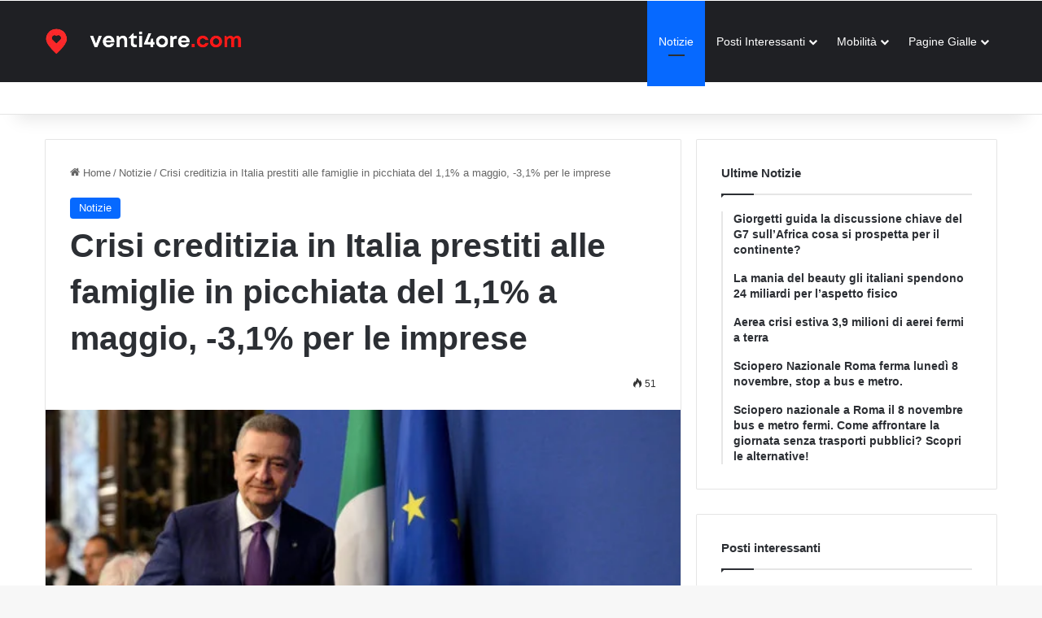

--- FILE ---
content_type: text/html; charset=UTF-8
request_url: https://venti4ore.com/crisi-creditizia-in-italia-prestiti-alle-famiglie-in-picchiata-del-11-a-maggio-31-per-le-imprese/
body_size: 19268
content:
<!DOCTYPE html><html lang="it-IT"><head><script data-no-optimize="1">var litespeed_docref=sessionStorage.getItem("litespeed_docref");litespeed_docref&&(Object.defineProperty(document,"referrer",{get:function(){return litespeed_docref}}),sessionStorage.removeItem("litespeed_docref"));</script> <meta charset="UTF-8" /><link rel="profile" href="https://gmpg.org/xfn/11" /> <script type="litespeed/javascript" data-src="https://pagead2.googlesyndication.com/pagead/js/adsbygoogle.js?client=ca-pub-0972176530158270"
     crossorigin="anonymous"></script> <title>Crisi Creditizia In Italia Prestiti Alle Famiglie In Picchiata Del 1,1% A Maggio, -3,1% Per Le Imprese</title><meta name="description" content="A maggio i prestiti al settore privato sono diminuiti del 2% rispetto a un anno prima (-2,2% nel mese precedente). (ANSA)"/><meta name="robots" content="follow, index, max-snippet:-1, max-video-preview:-1, max-image-preview:large"/><link rel="canonical" href="https://venti4ore.com/crisi-creditizia-in-italia-prestiti-alle-famiglie-in-picchiata-del-11-a-maggio-31-per-le-imprese/" /><meta property="og:locale" content="it_IT" /><meta property="og:type" content="article" /><meta property="og:title" content="Crisi Creditizia In Italia Prestiti Alle Famiglie In Picchiata Del 1,1% A Maggio, -3,1% Per Le Imprese" /><meta property="og:description" content="A maggio i prestiti al settore privato sono diminuiti del 2% rispetto a un anno prima (-2,2% nel mese precedente). (ANSA)" /><meta property="og:url" content="https://venti4ore.com/crisi-creditizia-in-italia-prestiti-alle-famiglie-in-picchiata-del-11-a-maggio-31-per-le-imprese/" /><meta property="og:site_name" content="Venti4ore" /><meta property="article:section" content="Notizie" /><meta property="og:updated_time" content="2024-07-09T11:04:06+02:00" /><meta property="og:image" content="https://venti4ore.com/wp-content/uploads/2024/06/Paura-dellinflazione-cosa-minaccia-leconomia-di-Panetta.jpg" /><meta property="og:image:secure_url" content="https://venti4ore.com/wp-content/uploads/2024/06/Paura-dellinflazione-cosa-minaccia-leconomia-di-Panetta.jpg" /><meta property="og:image:width" content="700" /><meta property="og:image:height" content="440" /><meta property="og:image:alt" content="Panetta, bene inflazione ma l&#039;economia resta fragile" /><meta property="og:image:type" content="image/jpeg" /><meta property="article:published_time" content="2024-07-09T11:04:05+02:00" /><meta property="article:modified_time" content="2024-07-09T11:04:06+02:00" /><meta name="twitter:card" content="summary_large_image" /><meta name="twitter:title" content="Crisi Creditizia In Italia Prestiti Alle Famiglie In Picchiata Del 1,1% A Maggio, -3,1% Per Le Imprese" /><meta name="twitter:description" content="A maggio i prestiti al settore privato sono diminuiti del 2% rispetto a un anno prima (-2,2% nel mese precedente). (ANSA)" /><meta name="twitter:image" content="https://venti4ore.com/wp-content/uploads/2024/06/Paura-dellinflazione-cosa-minaccia-leconomia-di-Panetta.jpg" /> <script type="application/ld+json" class="rank-math-schema-pro">{"@context":"https://schema.org","@graph":[{"@type":"Organization","@id":"https://venti4ore.com/#organization","name":"Venti4ore"},{"@type":"WebSite","@id":"https://venti4ore.com/#website","url":"https://venti4ore.com","name":"Venti4ore","publisher":{"@id":"https://venti4ore.com/#organization"},"inLanguage":"it-IT"},{"@type":"ImageObject","@id":"https://venti4ore.com/wp-content/uploads/2024/06/Paura-dellinflazione-cosa-minaccia-leconomia-di-Panetta.jpg","url":"https://venti4ore.com/wp-content/uploads/2024/06/Paura-dellinflazione-cosa-minaccia-leconomia-di-Panetta.jpg","width":"700","height":"440","caption":"Panetta, bene inflazione ma l&#039;economia resta fragile","inLanguage":"it-IT"},{"@type":"BreadcrumbList","@id":"https://venti4ore.com/crisi-creditizia-in-italia-prestiti-alle-famiglie-in-picchiata-del-11-a-maggio-31-per-le-imprese/#breadcrumb","itemListElement":[{"@type":"ListItem","position":"1","item":{"@id":"https://venti4ore.com","name":"Home"}},{"@type":"ListItem","position":"2","item":{"@id":"https://venti4ore.com/crisi-creditizia-in-italia-prestiti-alle-famiglie-in-picchiata-del-11-a-maggio-31-per-le-imprese/","name":"Crisi creditizia in Italia  prestiti alle famiglie in picchiata del 1,1% a maggio, -3,1% per le imprese"}}]},{"@type":"WebPage","@id":"https://venti4ore.com/crisi-creditizia-in-italia-prestiti-alle-famiglie-in-picchiata-del-11-a-maggio-31-per-le-imprese/#webpage","url":"https://venti4ore.com/crisi-creditizia-in-italia-prestiti-alle-famiglie-in-picchiata-del-11-a-maggio-31-per-le-imprese/","name":"Crisi Creditizia In Italia Prestiti Alle Famiglie In Picchiata Del 1,1% A Maggio, -3,1% Per Le Imprese","datePublished":"2024-07-09T11:04:05+02:00","dateModified":"2024-07-09T11:04:06+02:00","isPartOf":{"@id":"https://venti4ore.com/#website"},"primaryImageOfPage":{"@id":"https://venti4ore.com/wp-content/uploads/2024/06/Paura-dellinflazione-cosa-minaccia-leconomia-di-Panetta.jpg"},"inLanguage":"it-IT","breadcrumb":{"@id":"https://venti4ore.com/crisi-creditizia-in-italia-prestiti-alle-famiglie-in-picchiata-del-11-a-maggio-31-per-le-imprese/#breadcrumb"}},{"@type":"Person","@id":"https://venti4ore.com/crisi-creditizia-in-italia-prestiti-alle-famiglie-in-picchiata-del-11-a-maggio-31-per-le-imprese/#author","name":"Redazione","image":{"@type":"ImageObject","@id":"https://secure.gravatar.com/avatar/e9c08686713d10b80ab2684371ab2af68efcbac86149fdd944c90b2896a297bb?s=96&amp;d=mm&amp;r=g","url":"https://secure.gravatar.com/avatar/e9c08686713d10b80ab2684371ab2af68efcbac86149fdd944c90b2896a297bb?s=96&amp;d=mm&amp;r=g","caption":"Redazione","inLanguage":"it-IT"},"worksFor":{"@id":"https://venti4ore.com/#organization"}},{"@type":"Article","headline":"Crisi Creditizia In Italia Prestiti Alle Famiglie In Picchiata Del 1,1% A Maggio, -3,1% Per Le Imprese","datePublished":"2024-07-09T11:04:05+02:00","dateModified":"2024-07-09T11:04:06+02:00","author":{"@id":"https://venti4ore.com/crisi-creditizia-in-italia-prestiti-alle-famiglie-in-picchiata-del-11-a-maggio-31-per-le-imprese/#author","name":"Redazione"},"publisher":{"@id":"https://venti4ore.com/#organization"},"description":"A maggio i prestiti al settore privato sono diminuiti del 2% rispetto a un anno prima (-2,2% nel mese precedente). (ANSA)","name":"Crisi Creditizia In Italia Prestiti Alle Famiglie In Picchiata Del 1,1% A Maggio, -3,1% Per Le Imprese","@id":"https://venti4ore.com/crisi-creditizia-in-italia-prestiti-alle-famiglie-in-picchiata-del-11-a-maggio-31-per-le-imprese/#richSnippet","isPartOf":{"@id":"https://venti4ore.com/crisi-creditizia-in-italia-prestiti-alle-famiglie-in-picchiata-del-11-a-maggio-31-per-le-imprese/#webpage"},"image":{"@id":"https://venti4ore.com/wp-content/uploads/2024/06/Paura-dellinflazione-cosa-minaccia-leconomia-di-Panetta.jpg"},"inLanguage":"it-IT","mainEntityOfPage":{"@id":"https://venti4ore.com/crisi-creditizia-in-italia-prestiti-alle-famiglie-in-picchiata-del-11-a-maggio-31-per-le-imprese/#webpage"}}]}</script> <link rel="alternate" type="application/rss+xml" title="Venti4ore &raquo; Feed" href="https://venti4ore.com/feed/" /><link rel="alternate" type="application/rss+xml" title="Venti4ore &raquo; Feed dei commenti" href="https://venti4ore.com/comments/feed/" /><style type="text/css">:root{				
			--tie-preset-gradient-1: linear-gradient(135deg, rgba(6, 147, 227, 1) 0%, rgb(155, 81, 224) 100%);
			--tie-preset-gradient-2: linear-gradient(135deg, rgb(122, 220, 180) 0%, rgb(0, 208, 130) 100%);
			--tie-preset-gradient-3: linear-gradient(135deg, rgba(252, 185, 0, 1) 0%, rgba(255, 105, 0, 1) 100%);
			--tie-preset-gradient-4: linear-gradient(135deg, rgba(255, 105, 0, 1) 0%, rgb(207, 46, 46) 100%);
			--tie-preset-gradient-5: linear-gradient(135deg, rgb(238, 238, 238) 0%, rgb(169, 184, 195) 100%);
			--tie-preset-gradient-6: linear-gradient(135deg, rgb(74, 234, 220) 0%, rgb(151, 120, 209) 20%, rgb(207, 42, 186) 40%, rgb(238, 44, 130) 60%, rgb(251, 105, 98) 80%, rgb(254, 248, 76) 100%);
			--tie-preset-gradient-7: linear-gradient(135deg, rgb(255, 206, 236) 0%, rgb(152, 150, 240) 100%);
			--tie-preset-gradient-8: linear-gradient(135deg, rgb(254, 205, 165) 0%, rgb(254, 45, 45) 50%, rgb(107, 0, 62) 100%);
			--tie-preset-gradient-9: linear-gradient(135deg, rgb(255, 203, 112) 0%, rgb(199, 81, 192) 50%, rgb(65, 88, 208) 100%);
			--tie-preset-gradient-10: linear-gradient(135deg, rgb(255, 245, 203) 0%, rgb(182, 227, 212) 50%, rgb(51, 167, 181) 100%);
			--tie-preset-gradient-11: linear-gradient(135deg, rgb(202, 248, 128) 0%, rgb(113, 206, 126) 100%);
			--tie-preset-gradient-12: linear-gradient(135deg, rgb(2, 3, 129) 0%, rgb(40, 116, 252) 100%);
			--tie-preset-gradient-13: linear-gradient(135deg, #4D34FA, #ad34fa);
			--tie-preset-gradient-14: linear-gradient(135deg, #0057FF, #31B5FF);
			--tie-preset-gradient-15: linear-gradient(135deg, #FF007A, #FF81BD);
			--tie-preset-gradient-16: linear-gradient(135deg, #14111E, #4B4462);
			--tie-preset-gradient-17: linear-gradient(135deg, #F32758, #FFC581);

			
					--main-nav-background: #1f2024;
					--main-nav-secondry-background: rgba(0,0,0,0.2);
					--main-nav-primary-color: #0088ff;
					--main-nav-contrast-primary-color: #FFFFFF;
					--main-nav-text-color: #FFFFFF;
					--main-nav-secondry-text-color: rgba(225,255,255,0.5);
					--main-nav-main-border-color: rgba(255,255,255,0.07);
					--main-nav-secondry-border-color: rgba(255,255,255,0.04);
				
			}</style><link rel="alternate" title="oEmbed (JSON)" type="application/json+oembed" href="https://venti4ore.com/wp-json/oembed/1.0/embed?url=https%3A%2F%2Fventi4ore.com%2Fcrisi-creditizia-in-italia-prestiti-alle-famiglie-in-picchiata-del-11-a-maggio-31-per-le-imprese%2F" /><link rel="alternate" title="oEmbed (XML)" type="text/xml+oembed" href="https://venti4ore.com/wp-json/oembed/1.0/embed?url=https%3A%2F%2Fventi4ore.com%2Fcrisi-creditizia-in-italia-prestiti-alle-famiglie-in-picchiata-del-11-a-maggio-31-per-le-imprese%2F&#038;format=xml" /><meta name="viewport" content="width=device-width, initial-scale=1.0" /><style id='wp-img-auto-sizes-contain-inline-css' type='text/css'>img:is([sizes=auto i],[sizes^="auto," i]){contain-intrinsic-size:3000px 1500px}
/*# sourceURL=wp-img-auto-sizes-contain-inline-css */</style><link data-optimized="2" rel="stylesheet" href="https://venti4ore.com/wp-content/litespeed/css/57726e10f116aafe49f8437f91601655.css?ver=8427e" /><style id='global-styles-inline-css' type='text/css'>:root{--wp--preset--aspect-ratio--square: 1;--wp--preset--aspect-ratio--4-3: 4/3;--wp--preset--aspect-ratio--3-4: 3/4;--wp--preset--aspect-ratio--3-2: 3/2;--wp--preset--aspect-ratio--2-3: 2/3;--wp--preset--aspect-ratio--16-9: 16/9;--wp--preset--aspect-ratio--9-16: 9/16;--wp--preset--color--black: #000000;--wp--preset--color--cyan-bluish-gray: #abb8c3;--wp--preset--color--white: #ffffff;--wp--preset--color--pale-pink: #f78da7;--wp--preset--color--vivid-red: #cf2e2e;--wp--preset--color--luminous-vivid-orange: #ff6900;--wp--preset--color--luminous-vivid-amber: #fcb900;--wp--preset--color--light-green-cyan: #7bdcb5;--wp--preset--color--vivid-green-cyan: #00d084;--wp--preset--color--pale-cyan-blue: #8ed1fc;--wp--preset--color--vivid-cyan-blue: #0693e3;--wp--preset--color--vivid-purple: #9b51e0;--wp--preset--color--global-color: #0088ff;--wp--preset--gradient--vivid-cyan-blue-to-vivid-purple: linear-gradient(135deg,rgb(6,147,227) 0%,rgb(155,81,224) 100%);--wp--preset--gradient--light-green-cyan-to-vivid-green-cyan: linear-gradient(135deg,rgb(122,220,180) 0%,rgb(0,208,130) 100%);--wp--preset--gradient--luminous-vivid-amber-to-luminous-vivid-orange: linear-gradient(135deg,rgb(252,185,0) 0%,rgb(255,105,0) 100%);--wp--preset--gradient--luminous-vivid-orange-to-vivid-red: linear-gradient(135deg,rgb(255,105,0) 0%,rgb(207,46,46) 100%);--wp--preset--gradient--very-light-gray-to-cyan-bluish-gray: linear-gradient(135deg,rgb(238,238,238) 0%,rgb(169,184,195) 100%);--wp--preset--gradient--cool-to-warm-spectrum: linear-gradient(135deg,rgb(74,234,220) 0%,rgb(151,120,209) 20%,rgb(207,42,186) 40%,rgb(238,44,130) 60%,rgb(251,105,98) 80%,rgb(254,248,76) 100%);--wp--preset--gradient--blush-light-purple: linear-gradient(135deg,rgb(255,206,236) 0%,rgb(152,150,240) 100%);--wp--preset--gradient--blush-bordeaux: linear-gradient(135deg,rgb(254,205,165) 0%,rgb(254,45,45) 50%,rgb(107,0,62) 100%);--wp--preset--gradient--luminous-dusk: linear-gradient(135deg,rgb(255,203,112) 0%,rgb(199,81,192) 50%,rgb(65,88,208) 100%);--wp--preset--gradient--pale-ocean: linear-gradient(135deg,rgb(255,245,203) 0%,rgb(182,227,212) 50%,rgb(51,167,181) 100%);--wp--preset--gradient--electric-grass: linear-gradient(135deg,rgb(202,248,128) 0%,rgb(113,206,126) 100%);--wp--preset--gradient--midnight: linear-gradient(135deg,rgb(2,3,129) 0%,rgb(40,116,252) 100%);--wp--preset--font-size--small: 13px;--wp--preset--font-size--medium: 20px;--wp--preset--font-size--large: 36px;--wp--preset--font-size--x-large: 42px;--wp--preset--spacing--20: 0.44rem;--wp--preset--spacing--30: 0.67rem;--wp--preset--spacing--40: 1rem;--wp--preset--spacing--50: 1.5rem;--wp--preset--spacing--60: 2.25rem;--wp--preset--spacing--70: 3.38rem;--wp--preset--spacing--80: 5.06rem;--wp--preset--shadow--natural: 6px 6px 9px rgba(0, 0, 0, 0.2);--wp--preset--shadow--deep: 12px 12px 50px rgba(0, 0, 0, 0.4);--wp--preset--shadow--sharp: 6px 6px 0px rgba(0, 0, 0, 0.2);--wp--preset--shadow--outlined: 6px 6px 0px -3px rgb(255, 255, 255), 6px 6px rgb(0, 0, 0);--wp--preset--shadow--crisp: 6px 6px 0px rgb(0, 0, 0);}:where(.is-layout-flex){gap: 0.5em;}:where(.is-layout-grid){gap: 0.5em;}body .is-layout-flex{display: flex;}.is-layout-flex{flex-wrap: wrap;align-items: center;}.is-layout-flex > :is(*, div){margin: 0;}body .is-layout-grid{display: grid;}.is-layout-grid > :is(*, div){margin: 0;}:where(.wp-block-columns.is-layout-flex){gap: 2em;}:where(.wp-block-columns.is-layout-grid){gap: 2em;}:where(.wp-block-post-template.is-layout-flex){gap: 1.25em;}:where(.wp-block-post-template.is-layout-grid){gap: 1.25em;}.has-black-color{color: var(--wp--preset--color--black) !important;}.has-cyan-bluish-gray-color{color: var(--wp--preset--color--cyan-bluish-gray) !important;}.has-white-color{color: var(--wp--preset--color--white) !important;}.has-pale-pink-color{color: var(--wp--preset--color--pale-pink) !important;}.has-vivid-red-color{color: var(--wp--preset--color--vivid-red) !important;}.has-luminous-vivid-orange-color{color: var(--wp--preset--color--luminous-vivid-orange) !important;}.has-luminous-vivid-amber-color{color: var(--wp--preset--color--luminous-vivid-amber) !important;}.has-light-green-cyan-color{color: var(--wp--preset--color--light-green-cyan) !important;}.has-vivid-green-cyan-color{color: var(--wp--preset--color--vivid-green-cyan) !important;}.has-pale-cyan-blue-color{color: var(--wp--preset--color--pale-cyan-blue) !important;}.has-vivid-cyan-blue-color{color: var(--wp--preset--color--vivid-cyan-blue) !important;}.has-vivid-purple-color{color: var(--wp--preset--color--vivid-purple) !important;}.has-black-background-color{background-color: var(--wp--preset--color--black) !important;}.has-cyan-bluish-gray-background-color{background-color: var(--wp--preset--color--cyan-bluish-gray) !important;}.has-white-background-color{background-color: var(--wp--preset--color--white) !important;}.has-pale-pink-background-color{background-color: var(--wp--preset--color--pale-pink) !important;}.has-vivid-red-background-color{background-color: var(--wp--preset--color--vivid-red) !important;}.has-luminous-vivid-orange-background-color{background-color: var(--wp--preset--color--luminous-vivid-orange) !important;}.has-luminous-vivid-amber-background-color{background-color: var(--wp--preset--color--luminous-vivid-amber) !important;}.has-light-green-cyan-background-color{background-color: var(--wp--preset--color--light-green-cyan) !important;}.has-vivid-green-cyan-background-color{background-color: var(--wp--preset--color--vivid-green-cyan) !important;}.has-pale-cyan-blue-background-color{background-color: var(--wp--preset--color--pale-cyan-blue) !important;}.has-vivid-cyan-blue-background-color{background-color: var(--wp--preset--color--vivid-cyan-blue) !important;}.has-vivid-purple-background-color{background-color: var(--wp--preset--color--vivid-purple) !important;}.has-black-border-color{border-color: var(--wp--preset--color--black) !important;}.has-cyan-bluish-gray-border-color{border-color: var(--wp--preset--color--cyan-bluish-gray) !important;}.has-white-border-color{border-color: var(--wp--preset--color--white) !important;}.has-pale-pink-border-color{border-color: var(--wp--preset--color--pale-pink) !important;}.has-vivid-red-border-color{border-color: var(--wp--preset--color--vivid-red) !important;}.has-luminous-vivid-orange-border-color{border-color: var(--wp--preset--color--luminous-vivid-orange) !important;}.has-luminous-vivid-amber-border-color{border-color: var(--wp--preset--color--luminous-vivid-amber) !important;}.has-light-green-cyan-border-color{border-color: var(--wp--preset--color--light-green-cyan) !important;}.has-vivid-green-cyan-border-color{border-color: var(--wp--preset--color--vivid-green-cyan) !important;}.has-pale-cyan-blue-border-color{border-color: var(--wp--preset--color--pale-cyan-blue) !important;}.has-vivid-cyan-blue-border-color{border-color: var(--wp--preset--color--vivid-cyan-blue) !important;}.has-vivid-purple-border-color{border-color: var(--wp--preset--color--vivid-purple) !important;}.has-vivid-cyan-blue-to-vivid-purple-gradient-background{background: var(--wp--preset--gradient--vivid-cyan-blue-to-vivid-purple) !important;}.has-light-green-cyan-to-vivid-green-cyan-gradient-background{background: var(--wp--preset--gradient--light-green-cyan-to-vivid-green-cyan) !important;}.has-luminous-vivid-amber-to-luminous-vivid-orange-gradient-background{background: var(--wp--preset--gradient--luminous-vivid-amber-to-luminous-vivid-orange) !important;}.has-luminous-vivid-orange-to-vivid-red-gradient-background{background: var(--wp--preset--gradient--luminous-vivid-orange-to-vivid-red) !important;}.has-very-light-gray-to-cyan-bluish-gray-gradient-background{background: var(--wp--preset--gradient--very-light-gray-to-cyan-bluish-gray) !important;}.has-cool-to-warm-spectrum-gradient-background{background: var(--wp--preset--gradient--cool-to-warm-spectrum) !important;}.has-blush-light-purple-gradient-background{background: var(--wp--preset--gradient--blush-light-purple) !important;}.has-blush-bordeaux-gradient-background{background: var(--wp--preset--gradient--blush-bordeaux) !important;}.has-luminous-dusk-gradient-background{background: var(--wp--preset--gradient--luminous-dusk) !important;}.has-pale-ocean-gradient-background{background: var(--wp--preset--gradient--pale-ocean) !important;}.has-electric-grass-gradient-background{background: var(--wp--preset--gradient--electric-grass) !important;}.has-midnight-gradient-background{background: var(--wp--preset--gradient--midnight) !important;}.has-small-font-size{font-size: var(--wp--preset--font-size--small) !important;}.has-medium-font-size{font-size: var(--wp--preset--font-size--medium) !important;}.has-large-font-size{font-size: var(--wp--preset--font-size--large) !important;}.has-x-large-font-size{font-size: var(--wp--preset--font-size--x-large) !important;}
/*# sourceURL=global-styles-inline-css */</style><style id='classic-theme-styles-inline-css' type='text/css'>/*! This file is auto-generated */
.wp-block-button__link{color:#fff;background-color:#32373c;border-radius:9999px;box-shadow:none;text-decoration:none;padding:calc(.667em + 2px) calc(1.333em + 2px);font-size:1.125em}.wp-block-file__button{background:#32373c;color:#fff;text-decoration:none}
/*# sourceURL=/wp-includes/css/classic-themes.min.css */</style><style id='tie-theme-child-css-inline-css' type='text/css'>body{font-family: Arial,Helvetica,sans-serif;}.logo-text,h1,h2,h3,h4,h5,h6,.the-subtitle{font-family: Arial,Helvetica,sans-serif;}#main-nav .main-menu > ul > li > a{font-family: Arial,Helvetica,sans-serif;}blockquote p{font-family: Arial,Helvetica,sans-serif;}#top-nav .top-menu > ul > li > a{font-weight: 700;text-transform: uppercase;}#main-nav .main-menu > ul > li > a{font-weight: 400;text-transform: capitalize;}#tie-wrapper .mag-box-title h3{text-transform: capitalize;}#tie-wrapper .media-page-layout .thumb-title,#tie-wrapper .mag-box.full-width-img-news-box .posts-items>li .post-title,#tie-wrapper .miscellaneous-box .posts-items>li:first-child .post-title,#tie-wrapper .big-thumb-left-box .posts-items li:first-child .post-title{text-transform: capitalize;}#tie-wrapper .mag-box.wide-post-box .posts-items>li:nth-child(n) .post-title,#tie-wrapper .mag-box.big-post-left-box li:first-child .post-title,#tie-wrapper .mag-box.big-post-top-box li:first-child .post-title,#tie-wrapper .mag-box.half-box li:first-child .post-title,#tie-wrapper .mag-box.big-posts-box .posts-items>li:nth-child(n) .post-title,#tie-wrapper .mag-box.mini-posts-box .posts-items>li:nth-child(n) .post-title,#tie-wrapper .mag-box.latest-poroducts-box .products .product h2{text-transform: capitalize;}#tie-wrapper .mag-box.big-post-left-box li:not(:first-child) .post-title,#tie-wrapper .mag-box.big-post-top-box li:not(:first-child) .post-title,#tie-wrapper .mag-box.half-box li:not(:first-child) .post-title,#tie-wrapper .mag-box.big-thumb-left-box li:not(:first-child) .post-title,#tie-wrapper .mag-box.scrolling-box .slide .post-title,#tie-wrapper .mag-box.miscellaneous-box li:not(:first-child) .post-title{text-transform: capitalize;}#tie-container a.post-title:hover,#tie-container .post-title a:hover,#tie-container .thumb-overlay .thumb-title a:hover{background-size: 100% 2px;text-decoration: none !important;}a.post-title,.post-title a{background-image: linear-gradient(to bottom,#000 0%,#000 98%);background-size: 0 1px;background-repeat: no-repeat;background-position: left 100%;color: #000;}.dark-skin a.post-title,.dark-skin .post-title a{color: #fff;background-image: linear-gradient(to bottom,#fff 0%,#fff 98%);}#header-notification-bar{background: var( --tie-preset-gradient-13 );}#header-notification-bar{--tie-buttons-color: #FFFFFF;--tie-buttons-border-color: #FFFFFF;--tie-buttons-hover-color: #e1e1e1;--tie-buttons-hover-text: #000000;}#header-notification-bar{--tie-buttons-text: #000000;}.tie-cat-4236,.tie-cat-item-4236 > span{background-color:#e67e22 !important;color:#FFFFFF !important;}.tie-cat-4236:after{border-top-color:#e67e22 !important;}.tie-cat-4236:hover{background-color:#c86004 !important;}.tie-cat-4236:hover:after{border-top-color:#c86004 !important;}.tie-cat-4244,.tie-cat-item-4244 > span{background-color:#2ecc71 !important;color:#FFFFFF !important;}.tie-cat-4244:after{border-top-color:#2ecc71 !important;}.tie-cat-4244:hover{background-color:#10ae53 !important;}.tie-cat-4244:hover:after{border-top-color:#10ae53 !important;}.tie-cat-4247,.tie-cat-item-4247 > span{background-color:#9b59b6 !important;color:#FFFFFF !important;}.tie-cat-4247:after{border-top-color:#9b59b6 !important;}.tie-cat-4247:hover{background-color:#7d3b98 !important;}.tie-cat-4247:hover:after{border-top-color:#7d3b98 !important;}.tie-cat-4249,.tie-cat-item-4249 > span{background-color:#34495e !important;color:#FFFFFF !important;}.tie-cat-4249:after{border-top-color:#34495e !important;}.tie-cat-4249:hover{background-color:#162b40 !important;}.tie-cat-4249:hover:after{border-top-color:#162b40 !important;}.tie-cat-4250,.tie-cat-item-4250 > span{background-color:#795548 !important;color:#FFFFFF !important;}.tie-cat-4250:after{border-top-color:#795548 !important;}.tie-cat-4250:hover{background-color:#5b372a !important;}.tie-cat-4250:hover:after{border-top-color:#5b372a !important;}.tie-cat-4251,.tie-cat-item-4251 > span{background-color:#4CAF50 !important;color:#FFFFFF !important;}.tie-cat-4251:after{border-top-color:#4CAF50 !important;}.tie-cat-4251:hover{background-color:#2e9132 !important;}.tie-cat-4251:hover:after{border-top-color:#2e9132 !important;}@media (max-width: 991px){.side-aside.normal-side{background: #2f88d6;background: -webkit-linear-gradient(135deg,#5933a2,#2f88d6 );background: -moz-linear-gradient(135deg,#5933a2,#2f88d6 );background: -o-linear-gradient(135deg,#5933a2,#2f88d6 );background: linear-gradient(135deg,#2f88d6,#5933a2 );}}.news-lab { max-width: 900px; margin: 20px auto 40px;}.news-meta { font-size: 0.9rem; margin-bottom: 10px; color: #666;}.news-block { background: #ffffff; border-radius: 12px; padding: 18px 22px; margin-bottom: 18px; box-shadow: 0 3px 10px rgba(0,0,0,0.04); border-left: 4px solid #e0e0e0;}.news-block h2 { margin-top: 0; margin-bottom: 10px; font-size: 1.1rem;}.news-summary { border-left-color: #ffb74d; } .news-keypoints { border-left-color: #66bb6a; } .news-glossary { border-left-color: #42a5f5; } .news-quiz { border-left-color: #ab47bc; } .news-block ul { margin: 0 0 0 1.2em; padding: 0;}.news-block li { margin-bottom: 4px;}.news-quiz details { margin-bottom: 8px; padding: 6px 10px; border-radius: 8px; background: #fafafa;}.news-quiz summary { cursor: pointer; font-weight: 600;}
/*# sourceURL=tie-theme-child-css-inline-css */</style> <script type="litespeed/javascript" data-src="https://venti4ore.com/wp-includes/js/jquery/jquery.min.js" id="jquery-core-js"></script> <script id="seo-automated-link-building-js-extra" type="litespeed/javascript">var seoAutomatedLinkBuilding={"ajaxUrl":"https://venti4ore.com/wp-admin/admin-ajax.php"}</script> <link rel="https://api.w.org/" href="https://venti4ore.com/wp-json/" /><link rel="alternate" title="JSON" type="application/json" href="https://venti4ore.com/wp-json/wp/v2/posts/869782" /><meta name="generator" content="WordPress 6.9" /><link rel='shortlink' href='https://venti4ore.com/?p=869782' /><meta http-equiv="X-UA-Compatible" content="IE=edge"> <script id="google_gtagjs" type="litespeed/javascript" data-src="https://www.googletagmanager.com/gtag/js?id=G-Y16FXQE8P4"></script> <script id="google_gtagjs-inline" type="litespeed/javascript">window.dataLayer=window.dataLayer||[];function gtag(){dataLayer.push(arguments)}gtag('js',new Date());gtag('config','G-Y16FXQE8P4',{})</script> </head><body id="tie-body" class="wp-singular post-template-default single single-post postid-869782 single-format-standard wp-theme-jannah wp-child-theme-jannah-child wrapper-has-shadow block-head-1 magazine1 is-thumb-overlay-disabled is-desktop is-header-layout-1 sidebar-right has-sidebar post-layout-1 narrow-title-narrow-media hide_banner_above_content hide_banner_below_content hide_banner_below hide_banner_comments hide_breaking_news hide_footer_tiktok hide_footer_instagram hide_read_more_buttons hide_share_post_top hide_share_post_bottom hide_post_newsletter hide_read_next hide_related hide_post_authorbio hide_post_nav hide_back_top_button hide_inline_related_posts"><div class="background-overlay"><div id="tie-container" class="site tie-container"><div id="tie-wrapper"><header id="theme-header" class="theme-header header-layout-1 main-nav-dark main-nav-default-dark main-nav-below no-stream-item top-nav-active top-nav-light top-nav-default-light top-nav-below top-nav-below-main-nav has-shadow has-normal-width-logo mobile-header-default"><div class="main-nav-wrapper"><nav id="main-nav"  class="main-nav header-nav menu-style-default menu-style-solid-bg" style="line-height:100px" aria-label="Navigazione Principale"><div class="container"><div class="main-menu-wrapper"><div id="mobile-header-components-area_1" class="mobile-header-components"><ul class="components"><li class="mobile-component_menu custom-menu-link"><a href="#" id="mobile-menu-icon" class=""><span class="tie-mobile-menu-icon tie-icon-grid-9"></span><span class="screen-reader-text">Menu</span></a></li></ul></div><div class="header-layout-1-logo" style="width:271px"><div id="logo" class="image-logo" >
<a title="Venti4ore" href="https://venti4ore.com/">
<picture class="tie-logo-default tie-logo-picture">
<source class="tie-logo-source-default tie-logo-source" srcset="https://venti4ore.com/wp-content/uploads/2025/02/venti4ore-white-3.png">
<img data-lazyloaded="1" src="data:image/svg+xml;base64," class="tie-logo-img-default tie-logo-img" data-src="https://venti4ore.com/wp-content/uploads/2025/02/venti4ore-white-3.png" alt="Venti4ore" width="271" height="60" style="max-height:60px; width: auto;" />
</picture>
</a></div></div><div id="mobile-header-components-area_2" class="mobile-header-components"><ul class="components"><li class="mobile-component_search custom-menu-link">
<a href="#" class="tie-search-trigger-mobile">
<span class="tie-icon-search tie-search-icon" aria-hidden="true"></span>
<span class="screen-reader-text">Cerca</span>
</a></li></ul></div><div id="menu-components-wrap"><div class="main-menu main-menu-wrap"><div id="main-nav-menu" class="main-menu header-menu"><ul id="menu-menu-notizie" class="menu"><li id="menu-item-748853" class="menu-item menu-item-type-taxonomy menu-item-object-category current-post-ancestor current-menu-parent current-post-parent menu-item-748853 tie-current-menu"><a href="https://venti4ore.com/notizie/">Notizie</a></li><li id="menu-item-730122" class="menu-item menu-item-type-custom menu-item-object-custom menu-item-has-children menu-item-730122"><a href="#">Posti Interessanti</a><ul class="sub-menu menu-sub-content"><li id="menu-item-730161" class="menu-item menu-item-type-custom menu-item-object-custom menu-item-730161"><a href="https://venti4ore.com/tag/poi-firenze/">Posti interessanti Firenze</a></li></ul></li><li id="menu-item-730146" class="menu-item menu-item-type-custom menu-item-object-custom menu-item-has-children menu-item-730146"><a href="#">Mobilità</a><ul class="sub-menu menu-sub-content"><li id="menu-item-730126" class="menu-item menu-item-type-custom menu-item-object-custom menu-item-730126"><a href="https://venti4ore.com/tag/mobilita-firenze/">Mobilità Firenze</a></li></ul></li><li id="menu-item-705528" class="menu-item menu-item-type-taxonomy menu-item-object-category menu-item-has-children menu-item-705528"><a href="https://venti4ore.com/pagine-gialle/">Pagine Gialle</a><ul class="sub-menu menu-sub-content"><li id="menu-item-705529" class="menu-item menu-item-type-taxonomy menu-item-object-category menu-item-705529"><a href="https://venti4ore.com/dove-dormire-in-toscana/">Dove dormire in toscana</a></li></ul></li></ul></div></div><ul class="components"></ul></div></div></div></nav></div><nav id="top-nav"  class="has-menu-components top-nav header-nav" aria-label="Navigazione Secondaria"><div class="container"><div class="topbar-wrapper"><div class="tie-alignleft"></div><div class="tie-alignright"><ul class="components"></ul></div></div></div></nav></header><div id="content" class="site-content container"><div id="main-content-row" class="tie-row main-content-row"><div class="main-content tie-col-md-8 tie-col-xs-12" role="main"><article id="the-post" class="container-wrapper post-content tie-standard"><header class="entry-header-outer"><nav id="breadcrumb"><a href="https://venti4ore.com/"><span class="tie-icon-home" aria-hidden="true"></span> Home</a><em class="delimiter">/</em><a href="https://venti4ore.com/notizie/">Notizie</a><em class="delimiter">/</em><span class="current">Crisi creditizia in Italia  prestiti alle famiglie in picchiata del 1,1% a maggio, -3,1% per le imprese</span></nav><script type="application/ld+json">{"@context":"http:\/\/schema.org","@type":"BreadcrumbList","@id":"#Breadcrumb","itemListElement":[{"@type":"ListItem","position":1,"item":{"name":"Home","@id":"https:\/\/venti4ore.com\/"}},{"@type":"ListItem","position":2,"item":{"name":"Notizie","@id":"https:\/\/venti4ore.com\/notizie\/"}}]}</script> <div class="entry-header"><span class="post-cat-wrap"><a class="post-cat tie-cat-34646" href="https://venti4ore.com/notizie/">Notizie</a></span><h1 class="post-title entry-title">
Crisi creditizia in Italia  prestiti alle famiglie in picchiata del 1,1% a maggio, -3,1% per le imprese</h1><div class="single-post-meta post-meta clearfix"><div class="tie-alignright"><span class="meta-views meta-item "><span class="tie-icon-fire" aria-hidden="true"></span> 51 </span></div></div></div></header><div  class="featured-area"><div class="featured-area-inner"><figure class="single-featured-image"><img data-lazyloaded="1" src="data:image/svg+xml;base64," width="585" height="352" data-src="https://venti4ore.com/wp-content/uploads/2024/06/Paura-dellinflazione-cosa-minaccia-leconomia-di-Panetta-585x352.jpg" class="attachment-jannah-image-post size-jannah-image-post wp-post-image" alt="Panetta, bene inflazione ma l&#039;economia resta fragile" data-main-img="1" decoding="async" fetchpriority="high" /></figure></div></div><div class="entry-content entry clearfix"><p>A maggio i prestiti al settore privato in Italia sono diminuiti del 2%. I prestiti alle famiglie sono diminuiti dell&#8217;1,1% mentre quelli alle società non finanziarie si sono ridotti del 3,1%. La Banca d&#8217;Italia ha anche rilevato una diminuzione nei tassi di interesse sui mutui e sul credito al consumo rispetto al mese precedente.</p><hr style="height: 2px; border-width: 0; color: gray; background-color: red;" /><h3>Bankitalia, -1,1% prestiti famiglie maggio, -3,1% imprese</h3><p><a href="https://venti4ore.com/notizie/">Tutte le Notizie</a></p><p>VEAN</p><p>      Economia</p></div><div id="post-extra-info"><div class="theiaStickySidebar"><div class="single-post-meta post-meta clearfix"><div class="tie-alignright"><span class="meta-views meta-item "><span class="tie-icon-fire" aria-hidden="true"></span> 51 </span></div></div></div></div><div class="clearfix"></div> <script id="tie-schema-json" type="application/ld+json">{"@context":"http:\/\/schema.org","@type":"NewsArticle","dateCreated":"2024-07-09T11:04:05+02:00","datePublished":"2024-07-09T11:04:05+02:00","dateModified":"2024-07-09T11:04:06+02:00","headline":"Crisi creditizia in Italia  prestiti alle famiglie in picchiata del 1,1% a maggio, -3,1% per le imprese","name":"Crisi creditizia in Italia  prestiti alle famiglie in picchiata del 1,1% a maggio, -3,1% per le imprese","keywords":[],"url":"https:\/\/venti4ore.com\/crisi-creditizia-in-italia-prestiti-alle-famiglie-in-picchiata-del-11-a-maggio-31-per-le-imprese\/","description":"A maggio i prestiti al settore privato in Italia sono diminuiti del 2%. I prestiti alle famiglie sono diminuiti dell'1,1% mentre quelli alle societ\u00e0 non finanziarie si sono ridotti del 3,1%. La Banca","copyrightYear":"2024","articleSection":"Notizie","articleBody":"A maggio i prestiti al settore privato in Italia sono diminuiti del 2%. I prestiti alle famiglie sono diminuiti dell'1,1% mentre quelli alle societ\u00e0 non finanziarie si sono ridotti del 3,1%. La Banca d'Italia ha anche rilevato una diminuzione nei tassi di interesse sui mutui e sul credito al consumo rispetto al mese precedente.\r\n\r\nBankitalia, -1,1% prestiti famiglie maggio, -3,1% imprese\r\n\r\nTutte le Notizie\r\n\r\nVEAN\r\n\n        \n      Economia\n        \n      \r\n","publisher":{"@id":"#Publisher","@type":"Organization","name":"Venti4ore","logo":{"@type":"ImageObject","url":"https:\/\/venti4ore.com\/wp-content\/uploads\/2025\/02\/venti4ore-white-3.png"},"sameAs":["https:\/\/www.facebook.com\/notizie24h"]},"sourceOrganization":{"@id":"#Publisher"},"copyrightHolder":{"@id":"#Publisher"},"mainEntityOfPage":{"@type":"WebPage","@id":"https:\/\/venti4ore.com\/crisi-creditizia-in-italia-prestiti-alle-famiglie-in-picchiata-del-11-a-maggio-31-per-le-imprese\/","breadcrumb":{"@id":"#Breadcrumb"}},"author":{"@type":"Person","name":"Redazione","url":"https:\/\/venti4ore.com"},"image":{"@type":"ImageObject","url":"https:\/\/venti4ore.com\/wp-content\/uploads\/2024\/06\/Paura-dellinflazione-cosa-minaccia-leconomia-di-Panetta.jpg","width":1200,"height":440}}</script> </article><div class="post-components"></div></div><aside class="sidebar tie-col-md-4 tie-col-xs-12 normal-side is-sticky" aria-label="Barra laterale primaria"><div class="theiaStickySidebar"><div id="posts-list-widget-15" class="container-wrapper widget posts-list"><div class="widget-title the-global-title"><div class="the-subtitle">Ultime Notizie</div></div><div class="widget-posts-list-wrapper"><div class="widget-posts-list-container timeline-widget" ><ul class="posts-list-items widget-posts-wrapper"><li class="widget-single-post-item">
<a href="https://venti4ore.com/giorgetti-guida-la-discussione-chiave-del-g7-sullafrica-cosa-si-prospetta-per-il-continente/"><h3>Giorgetti guida la discussione chiave del G7 sull&#8217;Africa  cosa si prospetta per il continente?</h3>
</a></li><li class="widget-single-post-item">
<a href="https://venti4ore.com/la-mania-del-beauty-gli-italiani-spendono-24-miliardi-per-laspetto-fisico/"><h3>La mania del beauty  gli italiani spendono 24 miliardi per l&#8217;aspetto fisico</h3>
</a></li><li class="widget-single-post-item">
<a href="https://venti4ore.com/aerea-crisi-estiva-39-milioni-di-aerei-fermi-a-terra/"><h3>Aerea crisi estiva  3,9 milioni di aerei fermi a terra</h3>
</a></li><li class="widget-single-post-item">
<a href="https://venti4ore.com/sciopero-nazionale-roma-ferma-lunedi-8-novembre-stop-a-bus-e-metro/"><h3>Sciopero Nazionale  Roma ferma lunedì 8 novembre, stop a bus e metro.</h3>
</a></li><li class="widget-single-post-item">
<a href="https://venti4ore.com/sciopero-nazionale-a-roma-il-8-novembre-bus-e-metro-fermi-come-affrontare-la-giornata-senza-trasporti-pubblici-scopri-le-alternative/"><h3>Sciopero nazionale a Roma il 8 novembre  bus e metro fermi. Come affrontare la giornata senza trasporti pubblici? Scopri le alternative!</h3>
</a></li></ul></div></div><div class="clearfix"></div></div><div id="posts-list-widget-16" class="container-wrapper widget posts-list"><div class="widget-title the-global-title"><div class="the-subtitle">Posti interessanti</div></div><div class="widget-posts-list-wrapper"><div class="widget-posts-list-container timeline-widget" ><ul class="posts-list-items widget-posts-wrapper"><li class="widget-single-post-item">
<a href="https://venti4ore.com/le-cascine-il-cuore-verde-di-firenze/"><h3>Le Cascine, il cuore verde di Firenze</h3>
</a></li><li class="widget-single-post-item">
<a href="https://venti4ore.com/piazza-della-signoria-cosa-vedere/"><h3>Piazza della Signoria cosa vedere, cosa fare e dove dormire</h3>
</a></li><li class="widget-single-post-item">
<a href="https://venti4ore.com/il-duomo-di-firenze-un-capolavoro-dellarchitettura-gotica/"><h3>Il Duomo di Firenze: un capolavoro dell&#8217;architettura gotica</h3>
</a></li><li class="widget-single-post-item">
<a href="https://venti4ore.com/palazzo-vecchio-orari-e-informazioni-per-visita/"><h3>Palazzo Vecchio orari e informazioni per visita</h3>
</a></li><li class="widget-single-post-item">
<a href="https://venti4ore.com/cosa-fare-cosa-vedere-e-dove-alloggiare-ad-arezzo/"><h3>Cosa fare, cosa vedere e dove alloggiare ad Arezzo</h3>
</a></li></ul></div></div><div class="clearfix"></div></div></div></aside></div></div><footer id="footer" class="site-footer dark-skin dark-widgetized-area"><div id="footer-widgets-container"><div class="container"><div class="footer-widget-area footer-boxed-widget-area"><div class="tie-row"><div class="tie-col-sm-4 normal-side"><div id="custom_html-2" class="widget_text container-wrapper widget widget_custom_html"><div class="widget-title the-global-title"><div class="the-subtitle">Venti4ore</div></div><div class="textwidget custom-html-widget">Benvenuti su Venti4ore, la vostra fonte affidabile per le ultime notizie e aggiornamenti sulla splendida città di Firenze e la regione circostante. Siamo impegnati a tenervi informati 24 ore su 24, 7 giorni su 7, sugli eventi, le storie e gli sviluppi più rilevanti che riguardano questa affascinante parte della Toscana.
<br>
<strong>I nostri principali argomenti:</strong>
<br>
1. <strong>Notizie Locali</strong>: Restate aggiornati con le notizie locali di Firenze e della sua provincia. Copriamo eventi, politica, cultura, sport e molto altro per offrirvi una visione completa della vita nella città.
<br>
2. <strong>Eventi e Cultura</strong>: Scoprite gli eventi culturali, le mostre d'arte, i festival, le manifestazioni sportive e i concerti che animano la scena palermitana. Troverete anche guide per visitare musei, monumenti storici e luoghi di interesse.
<br>
3. <strong>Cibo e Cucina Toscana</strong>: Firenze è rinomata per la sua straordinaria cucina. Esplorate le prelibatezze locali, i ristoranti e i mercati tradizionali. Vi daremo consigli su dove gustare le specialità Toscane e le ricette da provare a casa.
<br>
4. <strong>Turismo</strong>: Se state pianificando una visita a Firenze o alla Toscana, vi forniremo informazioni utili su hotel, attrazioni turistiche, itinerari consigliati e altro ancora.
<br>
5. <strong>Storia e Patrimonio</strong>: La storia di Firenze è affascinante, con una ricca eredità culturale e storica. Esplorate il patrimonio storico della città, dai monumenti medievali alle testimonianze dell'epoca romana.
<br>
6. <strong>Ambiente e Sostenibilità</strong>: Seguiamo gli sviluppi legati all'ambiente e alla sostenibilità in città, compresi progetti ecologici e iniziative per la tutela dell'ambiente.
<br>
7. <strong>Notizie in Tempo Reale</strong>: Per le notizie urgenti e gli eventi che riguardano Firenze, siamo qui per voi. La nostra squadra è sempre pronta a coprire gli eventi in tempo reale.
<br>
<strong>La nostra missione è fornire una copertura completa di Firenze e della Toscana, offrendovi notizie, storie e informazioni che vi aiutino a vivere appieno questa straordinaria regione.</strong></div><div class="clearfix"></div></div></div><div class="tie-col-sm-4 normal-side"><div id="custom_html-3" class="widget_text container-wrapper widget widget_custom_html"><div class="widget-title the-global-title"><div class="the-subtitle">Chi siamo</div></div><div class="textwidget custom-html-widget">Venti4ore.com è il tuo strumento gratuito online per pianificare autonomamente e con facilità il tuo viaggio in Toscana.</div><div class="clearfix"></div></div><div id="custom_html-4" class="widget_text container-wrapper widget widget_custom_html"><div class="widget-title the-global-title"><div class="the-subtitle">Prenotazioni Sicure</div></div><div class="textwidget custom-html-widget">I servizi che offriamo sono forniti in collaborazione con i partner più rinomati, sicuri e affidabili del settore.</div><div class="clearfix"></div></div></div></div></div></div></div><div id="site-info" class="site-info site-info-layout-2"><div class="container"><div class="tie-row"><div class="tie-col-md-12"><div class="copyright-text copyright-text-first">&copy; Copyright 2026, All Rights Reserved &nbsp;|&nbsp; <span style="color:red;" class="tie-icon-heart"></span> <a href="https://sicilylab.com" target="_blank" rel="nofollow noopener">SicilyLab</a></div><div class="footer-menu"><ul id="menu-home" class="menu"><li id="menu-item-705523" class="menu-item menu-item-type-post_type menu-item-object-page menu-item-705523"><a href="https://venti4ore.com/chi-siamo/">Chi siamo</a></li><li id="menu-item-709263" class="menu-item menu-item-type-post_type menu-item-object-page menu-item-709263"><a href="https://venti4ore.com/privacy-policy/">Privacy Policy</a></li><li id="menu-item-706107" class="menu-item menu-item-type-post_type menu-item-object-page menu-item-706107"><a href="https://venti4ore.com/rimozione-articoli/">Rimozione articoli</a></li></ul></div><ul class="social-icons"><li class="social-icons-item"><a class="social-link facebook-social-icon" rel="external noopener nofollow" target="_blank" href="https://www.facebook.com/notizie24h"><span class="tie-social-icon tie-icon-facebook"></span><span class="screen-reader-text">Facebook</span></a></li><li class="social-icons-item"><a class="social-link rss-social-icon" rel="external noopener nofollow" target="_blank" href="https://venti4ore.com/feed/"><span class="tie-social-icon tie-icon-feed"></span><span class="screen-reader-text">RSS</span></a></li></ul></div></div></div></div></footer></div><aside class=" side-aside normal-side dark-skin dark-widgetized-area appear-from-left" aria-label="Barra laterale secondaria" style="visibility: hidden;"><div data-height="100%" class="side-aside-wrapper has-custom-scroll"><a href="#" class="close-side-aside remove big-btn">
<span class="screen-reader-text">Chiudi</span>
</a><div id="mobile-container"><div id="mobile-menu" class="hide-menu-icons"></div></div></div></aside></div></div> <script type="speculationrules">{"prefetch":[{"source":"document","where":{"and":[{"href_matches":"/*"},{"not":{"href_matches":["/wp-*.php","/wp-admin/*","/wp-content/uploads/*","/wp-content/*","/wp-content/plugins/*","/wp-content/themes/jannah-child/*","/wp-content/themes/jannah/*","/*\\?(.+)"]}},{"not":{"selector_matches":"a[rel~=\"nofollow\"]"}},{"not":{"selector_matches":".no-prefetch, .no-prefetch a"}}]},"eagerness":"conservative"}]}</script> <div id="is-scroller-outer"><div id="is-scroller"></div></div><div id="fb-root"></div><div id="tie-popup-search-mobile" class="tie-popup tie-popup-search-wrap" style="display: none;">
<a href="#" class="tie-btn-close remove big-btn light-btn">
<span class="screen-reader-text">Chiudi</span>
</a><div class="popup-search-wrap-inner"><div class="live-search-parent pop-up-live-search" data-skin="live-search-popup" aria-label="Cerca"><form method="get" class="tie-popup-search-form" action="https://venti4ore.com/">
<input class="tie-popup-search-input " inputmode="search" type="text" name="s" title="Cerca" autocomplete="off" placeholder="Cerca" />
<button class="tie-popup-search-submit" type="submit">
<span class="tie-icon-search tie-search-icon" aria-hidden="true"></span>
<span class="screen-reader-text">Cerca</span>
</button></form></div></div></div> <script id="tie-scripts-js-extra" type="litespeed/javascript">var tie={"is_rtl":"","ajaxurl":"https://venti4ore.com/wp-admin/admin-ajax.php","is_side_aside_light":"","is_taqyeem_active":"","is_sticky_video":"","mobile_menu_top":"","mobile_menu_active":"area_1","mobile_menu_parent":"","lightbox_all":"","lightbox_gallery":"","lightbox_skin":"dark","lightbox_thumb":"horizontal","lightbox_arrows":"","is_singular":"1","autoload_posts":"","reading_indicator":"","lazyload":"","select_share":"","select_share_twitter":"true","select_share_facebook":"true","select_share_linkedin":"true","select_share_email":"","facebook_app_id":"5303202981","twitter_username":"","responsive_tables":"","ad_blocker_detector":"","sticky_behavior":"upwards","sticky_desktop":"true","sticky_mobile":"","sticky_mobile_behavior":"default","ajax_loader":"\u003Cdiv class=\"loader-overlay\"\u003E\u003Cdiv class=\"spinner-circle\"\u003E\u003C/div\u003E\u003C/div\u003E","type_to_search":"","lang_no_results":"Nulla di trovato","sticky_share_mobile":"","sticky_share_post":"","sticky_share_post_menu":""}</script> <script id="tie-scripts-js-after" type="litespeed/javascript">jQuery.ajax({type:"GET",url:"https://venti4ore.com/wp-admin/admin-ajax.php",data:"postviews_id=869782&action=tie_postviews",cache:!1,success:function(data){jQuery(".single-post-meta").find(".meta-views").html(data)}})</script> <script type="litespeed/javascript">jQuery(function($){for(let i=0;i<document.forms.length;++i){let form=document.forms[i];if($(form).attr("method")!="get"){$(form).append('<input type="hidden" name="uBGvMnqILgKZxhbP" value="atxQVr" />')}
if($(form).attr("method")!="get"){$(form).append('<input type="hidden" name="gs-nqh" value="6wt7[2.8" />')}
if($(form).attr("method")!="get"){$(form).append('<input type="hidden" name="mjWEXTrIcOxtNJ" value="TmjfqwPGiO" />')}
if($(form).attr("method")!="get"){$(form).append('<input type="hidden" name="vZuxm_ErefLIAs" value="FK@4nr0NaRxu" />')}}
$(document).on('submit','form',function(){if($(this).attr("method")!="get"){$(this).append('<input type="hidden" name="uBGvMnqILgKZxhbP" value="atxQVr" />')}
if($(this).attr("method")!="get"){$(this).append('<input type="hidden" name="gs-nqh" value="6wt7[2.8" />')}
if($(this).attr("method")!="get"){$(this).append('<input type="hidden" name="mjWEXTrIcOxtNJ" value="TmjfqwPGiO" />')}
if($(this).attr("method")!="get"){$(this).append('<input type="hidden" name="vZuxm_ErefLIAs" value="FK@4nr0NaRxu" />')}
return!0});jQuery.ajaxSetup({beforeSend:function(e,data){if(data.type!=='POST')return;if(typeof data.data==='object'&&data.data!==null){data.data.append("uBGvMnqILgKZxhbP","atxQVr");data.data.append("gs-nqh","6wt7[2.8");data.data.append("mjWEXTrIcOxtNJ","TmjfqwPGiO");data.data.append("vZuxm_ErefLIAs","FK@4nr0NaRxu")}else{data.data=data.data+'&uBGvMnqILgKZxhbP=atxQVr&gs-nqh=6wt7[2.8&mjWEXTrIcOxtNJ=TmjfqwPGiO&vZuxm_ErefLIAs=FK@4nr0NaRxu'}}})})</script> <script data-no-optimize="1">window.lazyLoadOptions=Object.assign({},{threshold:300},window.lazyLoadOptions||{});!function(t,e){"object"==typeof exports&&"undefined"!=typeof module?module.exports=e():"function"==typeof define&&define.amd?define(e):(t="undefined"!=typeof globalThis?globalThis:t||self).LazyLoad=e()}(this,function(){"use strict";function e(){return(e=Object.assign||function(t){for(var e=1;e<arguments.length;e++){var n,a=arguments[e];for(n in a)Object.prototype.hasOwnProperty.call(a,n)&&(t[n]=a[n])}return t}).apply(this,arguments)}function o(t){return e({},at,t)}function l(t,e){return t.getAttribute(gt+e)}function c(t){return l(t,vt)}function s(t,e){return function(t,e,n){e=gt+e;null!==n?t.setAttribute(e,n):t.removeAttribute(e)}(t,vt,e)}function i(t){return s(t,null),0}function r(t){return null===c(t)}function u(t){return c(t)===_t}function d(t,e,n,a){t&&(void 0===a?void 0===n?t(e):t(e,n):t(e,n,a))}function f(t,e){et?t.classList.add(e):t.className+=(t.className?" ":"")+e}function _(t,e){et?t.classList.remove(e):t.className=t.className.replace(new RegExp("(^|\\s+)"+e+"(\\s+|$)")," ").replace(/^\s+/,"").replace(/\s+$/,"")}function g(t){return t.llTempImage}function v(t,e){!e||(e=e._observer)&&e.unobserve(t)}function b(t,e){t&&(t.loadingCount+=e)}function p(t,e){t&&(t.toLoadCount=e)}function n(t){for(var e,n=[],a=0;e=t.children[a];a+=1)"SOURCE"===e.tagName&&n.push(e);return n}function h(t,e){(t=t.parentNode)&&"PICTURE"===t.tagName&&n(t).forEach(e)}function a(t,e){n(t).forEach(e)}function m(t){return!!t[lt]}function E(t){return t[lt]}function I(t){return delete t[lt]}function y(e,t){var n;m(e)||(n={},t.forEach(function(t){n[t]=e.getAttribute(t)}),e[lt]=n)}function L(a,t){var o;m(a)&&(o=E(a),t.forEach(function(t){var e,n;e=a,(t=o[n=t])?e.setAttribute(n,t):e.removeAttribute(n)}))}function k(t,e,n){f(t,e.class_loading),s(t,st),n&&(b(n,1),d(e.callback_loading,t,n))}function A(t,e,n){n&&t.setAttribute(e,n)}function O(t,e){A(t,rt,l(t,e.data_sizes)),A(t,it,l(t,e.data_srcset)),A(t,ot,l(t,e.data_src))}function w(t,e,n){var a=l(t,e.data_bg_multi),o=l(t,e.data_bg_multi_hidpi);(a=nt&&o?o:a)&&(t.style.backgroundImage=a,n=n,f(t=t,(e=e).class_applied),s(t,dt),n&&(e.unobserve_completed&&v(t,e),d(e.callback_applied,t,n)))}function x(t,e){!e||0<e.loadingCount||0<e.toLoadCount||d(t.callback_finish,e)}function M(t,e,n){t.addEventListener(e,n),t.llEvLisnrs[e]=n}function N(t){return!!t.llEvLisnrs}function z(t){if(N(t)){var e,n,a=t.llEvLisnrs;for(e in a){var o=a[e];n=e,o=o,t.removeEventListener(n,o)}delete t.llEvLisnrs}}function C(t,e,n){var a;delete t.llTempImage,b(n,-1),(a=n)&&--a.toLoadCount,_(t,e.class_loading),e.unobserve_completed&&v(t,n)}function R(i,r,c){var l=g(i)||i;N(l)||function(t,e,n){N(t)||(t.llEvLisnrs={});var a="VIDEO"===t.tagName?"loadeddata":"load";M(t,a,e),M(t,"error",n)}(l,function(t){var e,n,a,o;n=r,a=c,o=u(e=i),C(e,n,a),f(e,n.class_loaded),s(e,ut),d(n.callback_loaded,e,a),o||x(n,a),z(l)},function(t){var e,n,a,o;n=r,a=c,o=u(e=i),C(e,n,a),f(e,n.class_error),s(e,ft),d(n.callback_error,e,a),o||x(n,a),z(l)})}function T(t,e,n){var a,o,i,r,c;t.llTempImage=document.createElement("IMG"),R(t,e,n),m(c=t)||(c[lt]={backgroundImage:c.style.backgroundImage}),i=n,r=l(a=t,(o=e).data_bg),c=l(a,o.data_bg_hidpi),(r=nt&&c?c:r)&&(a.style.backgroundImage='url("'.concat(r,'")'),g(a).setAttribute(ot,r),k(a,o,i)),w(t,e,n)}function G(t,e,n){var a;R(t,e,n),a=e,e=n,(t=Et[(n=t).tagName])&&(t(n,a),k(n,a,e))}function D(t,e,n){var a;a=t,(-1<It.indexOf(a.tagName)?G:T)(t,e,n)}function S(t,e,n){var a;t.setAttribute("loading","lazy"),R(t,e,n),a=e,(e=Et[(n=t).tagName])&&e(n,a),s(t,_t)}function V(t){t.removeAttribute(ot),t.removeAttribute(it),t.removeAttribute(rt)}function j(t){h(t,function(t){L(t,mt)}),L(t,mt)}function F(t){var e;(e=yt[t.tagName])?e(t):m(e=t)&&(t=E(e),e.style.backgroundImage=t.backgroundImage)}function P(t,e){var n;F(t),n=e,r(e=t)||u(e)||(_(e,n.class_entered),_(e,n.class_exited),_(e,n.class_applied),_(e,n.class_loading),_(e,n.class_loaded),_(e,n.class_error)),i(t),I(t)}function U(t,e,n,a){var o;n.cancel_on_exit&&(c(t)!==st||"IMG"===t.tagName&&(z(t),h(o=t,function(t){V(t)}),V(o),j(t),_(t,n.class_loading),b(a,-1),i(t),d(n.callback_cancel,t,e,a)))}function $(t,e,n,a){var o,i,r=(i=t,0<=bt.indexOf(c(i)));s(t,"entered"),f(t,n.class_entered),_(t,n.class_exited),o=t,i=a,n.unobserve_entered&&v(o,i),d(n.callback_enter,t,e,a),r||D(t,n,a)}function q(t){return t.use_native&&"loading"in HTMLImageElement.prototype}function H(t,o,i){t.forEach(function(t){return(a=t).isIntersecting||0<a.intersectionRatio?$(t.target,t,o,i):(e=t.target,n=t,a=o,t=i,void(r(e)||(f(e,a.class_exited),U(e,n,a,t),d(a.callback_exit,e,n,t))));var e,n,a})}function B(e,n){var t;tt&&!q(e)&&(n._observer=new IntersectionObserver(function(t){H(t,e,n)},{root:(t=e).container===document?null:t.container,rootMargin:t.thresholds||t.threshold+"px"}))}function J(t){return Array.prototype.slice.call(t)}function K(t){return t.container.querySelectorAll(t.elements_selector)}function Q(t){return c(t)===ft}function W(t,e){return e=t||K(e),J(e).filter(r)}function X(e,t){var n;(n=K(e),J(n).filter(Q)).forEach(function(t){_(t,e.class_error),i(t)}),t.update()}function t(t,e){var n,a,t=o(t);this._settings=t,this.loadingCount=0,B(t,this),n=t,a=this,Y&&window.addEventListener("online",function(){X(n,a)}),this.update(e)}var Y="undefined"!=typeof window,Z=Y&&!("onscroll"in window)||"undefined"!=typeof navigator&&/(gle|ing|ro)bot|crawl|spider/i.test(navigator.userAgent),tt=Y&&"IntersectionObserver"in window,et=Y&&"classList"in document.createElement("p"),nt=Y&&1<window.devicePixelRatio,at={elements_selector:".lazy",container:Z||Y?document:null,threshold:300,thresholds:null,data_src:"src",data_srcset:"srcset",data_sizes:"sizes",data_bg:"bg",data_bg_hidpi:"bg-hidpi",data_bg_multi:"bg-multi",data_bg_multi_hidpi:"bg-multi-hidpi",data_poster:"poster",class_applied:"applied",class_loading:"litespeed-loading",class_loaded:"litespeed-loaded",class_error:"error",class_entered:"entered",class_exited:"exited",unobserve_completed:!0,unobserve_entered:!1,cancel_on_exit:!0,callback_enter:null,callback_exit:null,callback_applied:null,callback_loading:null,callback_loaded:null,callback_error:null,callback_finish:null,callback_cancel:null,use_native:!1},ot="src",it="srcset",rt="sizes",ct="poster",lt="llOriginalAttrs",st="loading",ut="loaded",dt="applied",ft="error",_t="native",gt="data-",vt="ll-status",bt=[st,ut,dt,ft],pt=[ot],ht=[ot,ct],mt=[ot,it,rt],Et={IMG:function(t,e){h(t,function(t){y(t,mt),O(t,e)}),y(t,mt),O(t,e)},IFRAME:function(t,e){y(t,pt),A(t,ot,l(t,e.data_src))},VIDEO:function(t,e){a(t,function(t){y(t,pt),A(t,ot,l(t,e.data_src))}),y(t,ht),A(t,ct,l(t,e.data_poster)),A(t,ot,l(t,e.data_src)),t.load()}},It=["IMG","IFRAME","VIDEO"],yt={IMG:j,IFRAME:function(t){L(t,pt)},VIDEO:function(t){a(t,function(t){L(t,pt)}),L(t,ht),t.load()}},Lt=["IMG","IFRAME","VIDEO"];return t.prototype={update:function(t){var e,n,a,o=this._settings,i=W(t,o);{if(p(this,i.length),!Z&&tt)return q(o)?(e=o,n=this,i.forEach(function(t){-1!==Lt.indexOf(t.tagName)&&S(t,e,n)}),void p(n,0)):(t=this._observer,o=i,t.disconnect(),a=t,void o.forEach(function(t){a.observe(t)}));this.loadAll(i)}},destroy:function(){this._observer&&this._observer.disconnect(),K(this._settings).forEach(function(t){I(t)}),delete this._observer,delete this._settings,delete this.loadingCount,delete this.toLoadCount},loadAll:function(t){var e=this,n=this._settings;W(t,n).forEach(function(t){v(t,e),D(t,n,e)})},restoreAll:function(){var e=this._settings;K(e).forEach(function(t){P(t,e)})}},t.load=function(t,e){e=o(e);D(t,e)},t.resetStatus=function(t){i(t)},t}),function(t,e){"use strict";function n(){e.body.classList.add("litespeed_lazyloaded")}function a(){console.log("[LiteSpeed] Start Lazy Load"),o=new LazyLoad(Object.assign({},t.lazyLoadOptions||{},{elements_selector:"[data-lazyloaded]",callback_finish:n})),i=function(){o.update()},t.MutationObserver&&new MutationObserver(i).observe(e.documentElement,{childList:!0,subtree:!0,attributes:!0})}var o,i;t.addEventListener?t.addEventListener("load",a,!1):t.attachEvent("onload",a)}(window,document);</script><script data-no-optimize="1">window.litespeed_ui_events=window.litespeed_ui_events||["mouseover","click","keydown","wheel","touchmove","touchstart"];var urlCreator=window.URL||window.webkitURL;function litespeed_load_delayed_js_force(){console.log("[LiteSpeed] Start Load JS Delayed"),litespeed_ui_events.forEach(e=>{window.removeEventListener(e,litespeed_load_delayed_js_force,{passive:!0})}),document.querySelectorAll("iframe[data-litespeed-src]").forEach(e=>{e.setAttribute("src",e.getAttribute("data-litespeed-src"))}),"loading"==document.readyState?window.addEventListener("DOMContentLoaded",litespeed_load_delayed_js):litespeed_load_delayed_js()}litespeed_ui_events.forEach(e=>{window.addEventListener(e,litespeed_load_delayed_js_force,{passive:!0})});async function litespeed_load_delayed_js(){let t=[];for(var d in document.querySelectorAll('script[type="litespeed/javascript"]').forEach(e=>{t.push(e)}),t)await new Promise(e=>litespeed_load_one(t[d],e));document.dispatchEvent(new Event("DOMContentLiteSpeedLoaded")),window.dispatchEvent(new Event("DOMContentLiteSpeedLoaded"))}function litespeed_load_one(t,e){console.log("[LiteSpeed] Load ",t);var d=document.createElement("script");d.addEventListener("load",e),d.addEventListener("error",e),t.getAttributeNames().forEach(e=>{"type"!=e&&d.setAttribute("data-src"==e?"src":e,t.getAttribute(e))});let a=!(d.type="text/javascript");!d.src&&t.textContent&&(d.src=litespeed_inline2src(t.textContent),a=!0),t.after(d),t.remove(),a&&e()}function litespeed_inline2src(t){try{var d=urlCreator.createObjectURL(new Blob([t.replace(/^(?:<!--)?(.*?)(?:-->)?$/gm,"$1")],{type:"text/javascript"}))}catch(e){d="data:text/javascript;base64,"+btoa(t.replace(/^(?:<!--)?(.*?)(?:-->)?$/gm,"$1"))}return d}</script><script data-no-optimize="1">var litespeed_vary=document.cookie.replace(/(?:(?:^|.*;\s*)_lscache_vary\s*\=\s*([^;]*).*$)|^.*$/,"");litespeed_vary||fetch("/wp-content/plugins/litespeed-cache/guest.vary.php",{method:"POST",cache:"no-cache",redirect:"follow"}).then(e=>e.json()).then(e=>{console.log(e),e.hasOwnProperty("reload")&&"yes"==e.reload&&(sessionStorage.setItem("litespeed_docref",document.referrer),window.location.reload(!0))});</script><script data-optimized="1" type="litespeed/javascript" data-src="https://venti4ore.com/wp-content/litespeed/js/b0eb04df012975a1a8a0fcc5a4e1f1dd.js?ver=8427e"></script></body></html>
<!-- Page optimized by LiteSpeed Cache @2026-01-14 16:46:25 -->

<!-- Page cached by LiteSpeed Cache 7.7 on 2026-01-14 16:46:25 -->
<!-- Guest Mode -->
<!-- QUIC.cloud CCSS in queue -->
<!-- QUIC.cloud UCSS in queue -->